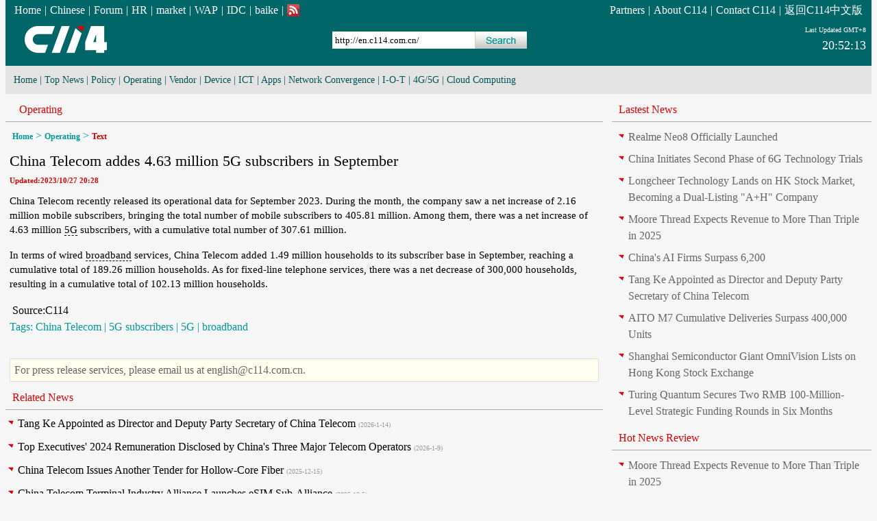

--- FILE ---
content_type: text/html
request_url: http://en.c114.com.cn/576/a1246421.html
body_size: 8629
content:
<?xml version="1.0"?>
<!DOCTYPE html PUBLIC "-//W3C//DTD XHTML 1.0 Transitional//EN" "http://www.w3.org/TR/xhtml1/DTD/xhtml1-transitional.dtd">
<html xmlns="http://www.w3.org/1999/xhtml">
<head>
<meta name="viewport" content="width=device-width, initial-scale=1, user-scalable=no">
<title>China Telecom addes 4.63 million 5G subscribers in September - Operating\cn-c114 �� C114 - China Communication Network</title>
<meta name="keywords" content="China Telecom,5G subscribers" />
<meta name="description" content="China Telecom recently released its operational da" />
<link rel="stylesheet" type="text/css" media="screen and (min-width:1000px)" href="../css/14/css_max.css"/>
<link rel="stylesheet" type="text/css" media="screen and (max-width:999px)" href="../css/14/css_min.css"/>
<!--[if lt IE 9]>
	<link rel="stylesheet" type="text/css" href="../css/14/css_web.css"/>
<![endif]-->
<script type="text/javascript" src="/js/sub.js"></script>
<script type="text/javascript" src="/js/ad.js"></script>
<script type="text/javascript">
browserCheck('576-1246421');
</script>
</head>
<body>
<div class="tabA">
<div class="tab">
<div class="top1">
<div class="top2-1">
<p class="r"><a href="http://www.c114.com.cn/links/">Partners</a>|<a href="http://en.c114.com.cn/582/a565631.html">About C114</a>|<a href="http://en.c114.com.cn/582/a565093.html">Contact C114</a>|<a href="http://www.c114.com.cn">����C114���İ�</a></p>
<a href="http://en.c114.com.cn/">Home</a>|<a href="http://www.c114.com.cn">Chinese</a>|<a href="http://www.txrjy.com">Forum</a>|<a href="http://hr.c114.com.cn">HR</a>|<a href="http://www.c114.net.cn">market</a>|<a href="http://m.c114.com.cn">WAP</a>|<a href="http://www.idcun.com/">IDC</a>|<a href="http://baike.c114.com.cn">baike</a>|<a href="http://www.c114.com.cn/rss/rss_news_583.xml"><img src="/images/10/rss.gif"/></a>
</div>
<div class="top3">
Last Updated GMT+8<br/><span class="a1">20:52:13</span>
</div>
<div class="top2">
<p class="top2-2"><a href="http://en.c114.com.cn/"><img src="/images/c114.png" title="c114"/></a></p>
<form action="/column_tags.asp" id="cse-search-box">
<input type="text" name="q" value="http://en.c114.com.cn/" class="top2-3" onclick="this.value=''"/><input type="submit" value="" class="top2-4"/>
</form>
</div>
</div>
<div class="top4">
<div class="top4-3"><a href="http://en.c114.com.cn/">Home</a> | <a href="/583.html">Top News</a> | <a href="/575.html">Policy</a> | <a href="/576.html">Operating</a> | <a href="/577.html">Vendor</a> | <a href="/578.html">Device</a> | <a href="/579.html">ICT</a> | <a href="/2500.html">Apps</a> | <a href="/2501.html">Network Convergence</a> | <a href="/2502.html">I-O-T</a> | <a href="/2503.html">4G/5G</a> | <a href="/2504.html">Cloud Computing</a></div>
</div>
<div class="li1">
<h3 class="t1 li1-t1"><a><a href="http://en.c114.com.cn/576.html">Operating</a></a></h3>
<div class="read_1"><a href="http://en.c114.com.cn/">Home</a> > <a href="http://en.c114.com.cn/576.html">Operating</a> > <a class="red">Text</a></div>
<div class="read_2">
<h1>China Telecom addes 4.63 million 5G subscribers in September</h1>
<p class="read_2_2">Updated:2023/10/27 20:28</p>
<div class="content"><p>China Telecom recently released its operational data for September 2023. During the month, the company saw a net increase of 2.16 million mobile subscribers, bringing the total number of mobile subscribers to 405.81 million. Among them, there was a net increase of 4.63 million <a href="http://en.c114.com.cn/column_tags.asp?q=5G" target="_blank" class="keyword">5G</a> subscribers, with a cumulative total number of 307.61 million.</p>
<p>In terms of wired <a href="http://en.c114.com.cn/column_tags.asp?q=broadband" target="_blank" class="keyword">broadband</a> services, China Telecom added 1.49 million households to its subscriber base in September, reaching a cumulative total of 189.26 million households. As for fixed-line telephone services, there was a net decrease of 300,000 households, resulting in a cumulative total of 102.13 million households.</p></div>
<div class="read_2_5"> &nbsp;Source:C114</div>
<div class="read_2_4">Tags:<a href="/column_tags.asp?q=China+Telecom" target="_blank">China Telecom</a>|<a href="/column_tags.asp?q=5G+subscribers" target="_blank">5G subscribers</a>|<a href="/column_tags.asp?q=5G" target="_blank">5G</a>|<a href="/column_tags.asp?q=broadband" target="_blank">broadband</a></div>
<div class="share" style="height:26px;"><div style="float:right;"><script type="text/javascript" charset="utf-8" src="http://www.c114.com.cn/news/js/weibo-en.js"></script></div></div>
<div class="read_2_6">For press release services, please email us at english@c114.com.cn.</div>
<div id="commentLoad"></div>
</div>
<div class="t1"><a>Related News</a></div>
<ul class="list1 read_3"><li><a href="http://en.c114.com.cn/576/a1303972.html">Tang Ke Appointed as Director and Deputy Party Secretary of China Telecom</a><span>(2026-1-14)</span></li><li><a href="http://en.c114.com.cn/576/a1303801.html">Top Executives' 2024 Remuneration Disclosed by China's Three Major Telecom Operators</a><span>(2026-1-9)</span></li><li><a href="http://en.c114.com.cn/576/a1302299.html">China Telecom Issues Another Tender for Hollow-Core Fiber</a><span>(2025-12-15)</span></li><li><a href="http://en.c114.com.cn/576/a1301767.html">China Telecom Terminal Industry Alliance Launches eSIM Sub-Alliance</a><span>(2025-12-5)</span></li><li><a href="http://en.c114.com.cn/576/a1300205.html">China Telecom Completes Industry's First Medium-Orbit NTN In-Orbit Test at 20,000 km Altitude</a><span>(2025-11-11)</span></li></ul>
</div>
<div class="li2"> <h3 class="t1"><a href="http://en.c114.com.cn/">Lastest News</a></h3>
<ul class="list1"><li><a href="http://en.c114.com.cn/2503/a1304419.html">Realme Neo8 Officially Launched</a></li><li><a href="http://en.c114.com.cn/579/a1304392.html">China Initiates Second Phase of 6G Technology Trials</a></li><li><a href="http://en.c114.com.cn/579/a1304375.html">Longcheer Technology Lands on HK Stock Market, Becoming a Dual-Listing "A+H" Company</a></li><li><a href="http://en.c114.com.cn/579/a1304372.html">Moore Thread Expects Revenue to More Than Triple in 2025</a></li><li><a href="http://en.c114.com.cn/579/a1304159.html">China's AI Firms Surpass 6,200</a></li><li><a href="http://en.c114.com.cn/576/a1303972.html">Tang Ke Appointed as Director and Deputy Party Secretary of China Telecom</a></li><li><a href="http://en.c114.com.cn/579/a1303916.html">AITO M7 Cumulative Deliveries Surpass 400,000 Units</a></li><li><a href="http://en.c114.com.cn/578/a1303864.html">Shanghai Semiconductor Giant OmniVision Lists on Hong Kong Stock Exchange</a></li><li><a href="http://en.c114.com.cn/579/a1303805.html">Turing Quantum Secures Two RMB 100-Million-Level Strategic Funding Rounds in Six Months</a></li></ul>
<h3 class="t1"><a>Hot News Review</a></h3>
<ul class="list1"><li><a href="http://en.c114.com.cn/579/a1304372.html">Moore Thread Expects Revenue to More Than Triple in 2025</a></li><li><a href="http://en.c114.com.cn/2503/a1304419.html">Realme Neo8 Officially Launched</a></li><li><a href="http://en.c114.com.cn/579/a1304392.html">China Initiates Second Phase of 6G Technology Trials</a></li><li><a href="http://en.c114.com.cn/579/a1304375.html">Longcheer Technology Lands on HK Stock Market, Becoming a Dual-Listing "A+H" Company</a></li><li><a href="http://en.c114.com.cn/579/a1304159.html">China's AI Firms Surpass 6,200</a></li><li><a href="http://en.c114.com.cn/583/a1304373.html">Moore Thread Expects Revenue to More Than Triple in 2025</a></li><li><a href="http://en.c114.com.cn/583/a1304393.html">China Initiates Second Phase of 6G Technology Trials</a></li><li><a href="http://en.c114.com.cn/583/a1304420.html">Realme Neo8 Officially Launched</a></li><li><a href="http://en.c114.com.cn/583/a1304160.html">China's AI Firms Surpass 6,200</a></li></ul>
</div>
<p class="cle"></p>
<div class="foot1">
<div class="foot1-1">
</div>
<div class="foot1-2">
</div>
<div class="foot-t">
<p>E-Mail:english@c114.net.cn</p>
Copyright&copy; 2014 C114 All rights reserved.<br/>
<a href="https://beian.miit.gov.cn">��ICP��12002291��-4</a>
</div>
</div>
<div style="display:none">
<script type="text/javascript">
var _bdhmProtocol = (("https:" == document.location.protocol) ? " https://" : " http://");
document.write(unescape("%3Cscript src='" + _bdhmProtocol + "hm.baidu.com/h.js%3Fe4c94d108e274cb2e5b8a281eac31e4b' type='text/javascript'%3E%3C/script%3E"));
</script>
</div>
<img src="http://www.c114.com.cn/counter/?t=AE&e=1246421" style="display:none"/>
</div>
</div>
</body>
</html>


--- FILE ---
content_type: text/css
request_url: http://en.c114.com.cn/css/14/css_max.css
body_size: 61
content:
@import url("/css/wap_css.css");
@import url("css.css");



--- FILE ---
content_type: text/css
request_url: http://en.c114.com.cn/css/wap_css.css
body_size: 708
content:
body{font-size:1em;line-height:1.5em;margin:0;padding:0}	/*16px normal font-family:Verdana;*/
table{border:0;border-collapse:collapse}
h1,h2,h3,h4,div,p,ul,li,td,form,dl,dd,dt,a{font-size:1em;color:#000;line-height:1.5em;margin:0;padding:0;}	/*color:#067*/
h1,h2,h3,h4{font-weight:normal}
li{list-style-type:none}
a{text-decoration:none}
input{vertical-align:middle;}	/*-webkit-appearance:none;*/
img,embed,object{border:0;margin:0;padding:0;}	/*width:100%;display:block*/

.r{float:right;display:inline}
.l{float:left;display:inline}
.red{color:#d00!important}
.time{font-size:0.8em;font-family:Verdana;color:#999}
.cen{text-align:center}
.cle{width:100%;height:0;overflow:hidden;clear:both}


--- FILE ---
content_type: text/css
request_url: http://en.c114.com.cn/css/14/css.css
body_size: 3496
content:
*{font-family:Verdana}
body{background:#f6f6f6}
.tabA{min-width:320px;}
.tab{margin:0 8px;}

/*标题*/
.t1{height:34px;margin:0 0 8px;border-bottom:1px solid #aaa;clear:both}	/*background:url(../../images/10/bg5.gif);*/
	.t1 a{font-size:16px;color:#d00;line-height:34px;margin:0 0 0 10px}
/*END*/

/*列表通用定义*/
.list1{}
	.list1 li{background:url(../../images/10/dian2.gif) no-repeat 4px 7px;padding:0 0 0 18px;margin:0 0 8px}
	.list1 li a{margin:0 4px 0 0}
	.list1 li span{font-size:10px;font-family:Verdana;color:#999}
/*END*/

/*TOP*/
.top1{height:96px;background:#006667}
.top2-1{padding:3px 8px}
	.top2-1,.top2-1 *{color:#fff}
	.top2-1 a{margin:0 5px}
	.top2-1 img{margin:0 0 -4px;display:inline}
.top2{margin:8px 183px 0 20px}
	.top2-2{width:136px;float:left;text-align:center}
	.top2 form{text-align:center;margin:0 0 0 136px;padding:8px 0 0}
		.top2-3{width:200px;height:25px;border:0;border-right:1px solid #ccc;padding:0 4px;line-height:25px}
		.top2-4{width:75px;height:25px;border:0;background:url(../../images/10/bg2.gif)}
.top3{width:175px;float:right;margin:6px 8px 0 0;text-align:right;font-size:10px;color:#fff}
	.top3 span.a1{font-size:18px;line-height:30px}
	.top3 span.a2{font-size:11px}
.top4{height:31px;margin:0 0 6px;padding:10px 0 0;background:#e3e3e3}
	.top4-3{height:18px;overflow:hidden;margin:0 12px;padding:0 0 2px;}
	.top4-3,.top4-3 a{font-size:14px;color:#055;}
/*END*/

/*FOOT*/
.foot1{background:url(../../images/10/bg6.gif) #035d5d repeat-x;}
	.foot-t{padding:10px 0;text-align:center;}
	.foot-t,.foot-t a,.foot-t p{font-size:12px;color:#fff}
	.foot-t a{margin:0 3px}
	.foot-t p{margin:0 0 6px}
	.foot-img{margin:6px 0 0;text-align:center}
		.foot-img img{display:inline;margin:0 3px;}
/*END*/

/*AD*/
#rightAd1{text-align:center;margin:0 0 6px}

/*69 1 30*/
.li1{width:69%;float:left}
.li2{width:30%;float:right}
	.li2 .list1{margin:10px 6px}
	.li2 .list1 li a{color:#666;}

/*INDEX*/
.d1{margin:5px 5px 12px;padding:0 0 5px;border-bottom:1px solid #e5e5e5;overflow:auto;}
	.d1 h2 a{font-size:19px;font-weight:bold;color:#000;line-height:22px}
	.d1 div,.d1 div a{font-size:12px;}
	.d1 div{margin:4px 0;color:#019798}
	.d1 div a{color:#d00}
	.d1 p{margin:0 0 2px}
		.d1 p a{font-size:13px;color:#888;line-height:17px}
	.d1 .m{float:right;font-size:10px;color:#019798}
	.d1 .m span{color:#888}
.d2{width:50%;float:left}
	.d2 div{padding-bottom:20px;}
	.d2-1{padding-right:8px;}
	.d2-2{padding-left:8px;}
	.d2 div .list1 li{height:20px;overflow:hidden}
		.d2 div .list1 li a{color:#666;line-height:20px}
.more{float:right;margin:-2px 8px 0 0;font-size:10px;color:#d00;}
/*END*/

/*COLUMN*/
.PartPage{margin:0 0 8px}
/*END*/

/*READ*/
.read_1{margin:0 0 8px 10px;}
	.read_1,.read_1 a{color:#099}
	.read_1 a{font-size:12px;font-weight:bold;}
.read_2{margin:0 6px 6px 6px}
	.read_2 h1{font-size:22px;color:#000;margin:4px 0}
	.read_2_2{font-size:11px;font-weight:bold;color:#d00;}
	.read_2_4,.read_2_4 a{color:#099;word-break:break-all;word-wrap:break-word}
		.read_2_4 a{margin:0 4px}
	.content{margin:12px 0}
		.content p{margin:0 0 16px;}
		.content p,.content p a{font-size:15px;line-height:21px;}
		.content p a{color:#00d}
		.keyword{border-bottom:1px dashed #000;color:#000!important}
	.read_2_6{color:#666;border:1px solid #ddd;padding:4px 4px 4px 6px;margin-top:8px;background:#ffffef}
.read_3{padding:0 0 8px}
#myTestFrameID{width:100%;margin:0 0 8px}
/*END*/

--- FILE ---
content_type: text/css
request_url: http://en.c114.com.cn/css/14/css_min.css
body_size: 503
content:
@import url("/css/wap_css.css");
@import url("css.css");

.top1{height:66px;padding:1px 0 0}
.top2-1{display:none}

#rightAd1{display:none}

@media (max-width: 768px){
	.top2 form{display:none}
	.top2-2{margin:12px 0 0;text-align:left}
		.top2-2 img{width:80px}
	.top4{position:relative}
	
	.li1{width:100%}
		/*.li1-t1{display:none}*/
	.li2{display:none}
	#indexAd1{display:none}

	/*INDEX*/
	.d2{display:none}
	.d2{width:100%;float:none}
		.d2 div{padding:0 0 20px;}
	/*END*/
}

--- FILE ---
content_type: application/x-javascript
request_url: http://en.c114.com.cn/js/sub.js
body_size: 2689
content:
var browser={    
versions:function(){            
	var u = navigator.userAgent, app = navigator.appVersion;            
	return {
		mobile: u.indexOf('Mobile') > -1,
		ios: !!u.match(/\(i[^;]+;( U;)? CPU.+Mac OS X/),
		android: u.indexOf('Android') > -1 || u.indexOf('Linux') > -1,
		iPhone: u.indexOf('iPhone') > -1 || u.indexOf('Mac') > -1,
		iPad: u.indexOf('iPad') > -1
	};
}()
} 
function browserCheck(t,k){
	//if(browser.versions.ios || browser.versions.android || browser.versions.iPhone || browser.versions.iPad){
	if(browser.versions.mobile){
		window.location = 'http://en.c114.com.cn/w/?'+t;
	}
}

function showSubmit()
{
var kind="";
    if(formCheck()){
	for (var i=0;i<document.subs.n.length;i++){
		if (document.subs.n[i].checked)
		   {
				kind=kind+document.subs.n[i].value+',';
			}
	}
		if(document.subs.subscription[0].checked==true)
		{type='subscription'}
		else
		{type='unsubscription'}
		
        var str= '';
        str= 'http://en.c114.com.cn/inc/newsdy.asp?' + 'kind='+kind+'&type='+type+ '&email='+document.subs.YourEmail.value;                
        win=window.open(str,'dy','width=500,height=245,scroll bars=no,status=no,toolbar=no,menubar=no,location=no');
    }
}
function formCheck()
{

	if (document.subs.YourEmail.value == "E-mail")
		{
		alert("Please input your email！");
		document.subs.YourEmail.focus();
		return false;
		}
    return true;
}

var typeText=new Array();
var typeLink=new Array();
var delay=80;	//文字出现的时间间隔
var i=0;
var j=0;
function typewrite(){
	var typed=document.getElementById("typed");
	typed.href=typeLink[j];
	if(i>typeText[j].length){
		typed.innerHTML=typeText[j].slice(0,i++);
		i=0;
		if(j>=typeText.length-1){j=0;}else{j++;}
		setTimeout("typewrite()",delay*30);
	}else{
		typed.innerHTML=typeText[j].slice(0,i++)+"_";
		setTimeout("typewrite()",delay);
	}
}

var getFFVersion=navigator.userAgent.substring(navigator.userAgent.indexOf("Firefox")).split("/")[1]
var FFextraHeight=getFFVersion>=0.1? 16 : 0 
function IframeSize(iframename) {
  var pTar = null;
  if (document.getElementById){
    pTar = document.getElementById(iframename);
  }
  else{
    eval('pTar = ' + iframename + ';');
  }
  if (pTar && !window.opera){
    //begin resizing iframe
    pTar.style.display="block"
    
    if (pTar.contentDocument && pTar.contentDocument.body.offsetHeight){
      //ns6 syntax
      pTar.height = pTar.contentDocument.body.offsetHeight+FFextraHeight; 
    }
    else if (pTar.Document && pTar.Document.body.scrollHeight){
      //ie5+ syntax
      pTar.height = pTar.Document.body.scrollHeight;
    }
  }
}


--- FILE ---
content_type: application/x-javascript
request_url: http://en.c114.com.cn/js/ad.js
body_size: 1665
content:
function showAd(ImageUrl, ImageName, iWidth, iHeight,wmode1,wmode2)
{
	var str, pos;
	var strScript ;
	strScript=''

	var strUrl ;
	strUrl = ImageName ;
	if(! ImageName)  strUrl = ImageUrl ;

	str = /.swf/;
	pos = strUrl.search(str);
	if (pos==-1)
	{
		if (ImageUrl != '')
		{
		strScript = '<a href="'+ImageUrl+'" target=_blank>';
		}
		strScript += '<img src="' + strUrl +  '" height=' + iHeight + ' width=' + iWidth + ' border=0>' ;
		if (ImageUrl != '')
		{
		strScript +='</a>';
		}
	}
	else
	{
		strScript='<embed src="'+strUrl+'" quality=Medium width='+ iWidth +' height='+  iHeight;
		if (wmode1 != '')
		{
		strScript +=' wmode='+wmode1
		}
		if (wmode2 != '')
		{
		strScript +=' wmode='+wmode2
		}
		strScript +='></embed>'
	}
	
	document.write(strScript);
}

function sA(url,name,w,h,div){
	var pos;
	var strScript='';
	pos=name.substr(name.length-4,name.length) 
	if(pos !='.swf'){
		strScript='<img src="'+name+'" width="'+w+'" height="'+h+'"/>' ;
		if(url !=''){
			strScript='<a href="'+url+'" target="_blank">'+strScript+'</a>';
		}
	}else{
		strScript='<embed type=\"application/x-shockwave-flash\" src="'+name+'" quality="medium" wmode="opaque" width="'+w+'" height="'+h+'"></embed>';
		if(url != ''){
			strScript='<div style=\"position:relative\"><a href=\"'+url+'\"><img src=\"http://www.c114.net/news/images/clarity.gif\" style=\"width:'+w+'px;height:'+h+'px;position:absolute\"/></a>'+strScript+'</div>';
		}
	}
	if(div=="-1"){
		document.write(strScript);
	}else if(document.getElementById(div)){
		document.getElementById(div).innerHTML=strScript;
	}else{
		return false;
	}
}